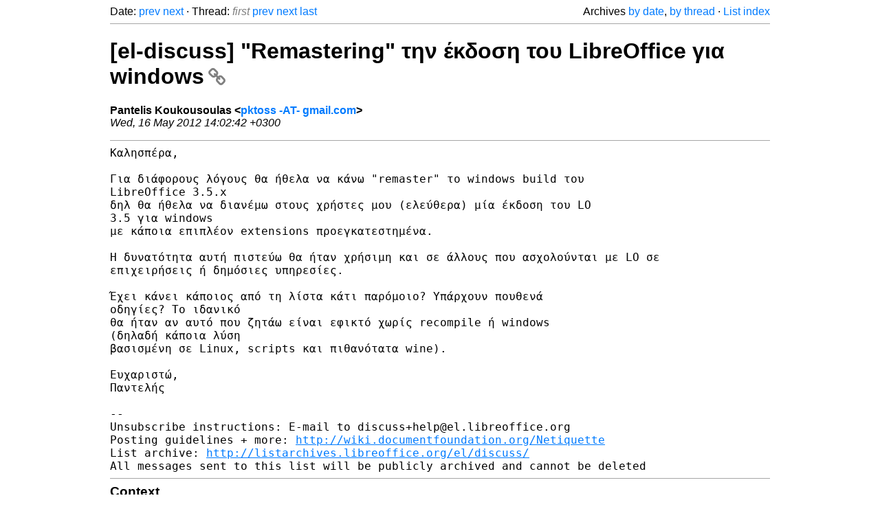

--- FILE ---
content_type: text/html
request_url: https://listarchives.libreoffice.org/el/discuss/msg00118.html
body_size: 2362
content:
<!-- MHonArc v2.6.19+ -->
<!--X-Head-End-->
<!DOCTYPE html>
<html lang="en">
<head>
 <meta charset="UTF-8">
 <meta name="viewport" content="width=device-width, initial-scale=1.0">
 <title>[el-discuss] &quot;Remastering&quot; την έκδοση του LibreOffice για windows &ndash; The Document Foundation Mailing List Archives</title>
 <link href="/mhonarc.css" rel="stylesheet">
 <link href="/css/font-awesome.min.css" rel="stylesheet">
 <link href="https://listarchives.tdf.io/i/pcZ4pJbw20aSj6Ue2oUkdTYp" rel="bookmark"/>
</head>
<body>
 <div class="container">
<!--X-Body-Begin-->
<!--X-User-Header-->
<!--X-User-Header-End-->
<!--X-TopPNI-->
 <div class="topnav">
  Date: <a class="button" href="msg00117.html" title="Subject: [el-discuss] Σχετ: [el-discuss] Fwd: [tdf-announce] Certification Program&#10;From: Epaminondas Diamantopoulos&#10;Date: Mon, 7 May 2012 16:19:17 +0100 (BST)">prev</a> <a class="button" href="msg00119.html" title="Subject: [el-discuss] Re: [el-discuss] &quot;Remastering&quot; την έκδοση του LibreOffice για windows&#10;From: Simos Xenitellis&#10;Date: Fri, 18 May 2012 01:42:17 +0300">next</a> &middot;
  Thread: <span class="button inactive">first</span> <a class="button" href="msg00116.html" title="Subject: [el-discuss] Fwd: [tdf-announce] Certification Program&#10;From: Simos Xenitellis&#10;Date: Mon, 7 May 2012 17:58:06 +0300">prev</a> <a class="button" href="msg00119.html" title="Subject: [el-discuss] Re: [el-discuss] &quot;Remastering&quot; την έκδοση του LibreOffice για windows&#10;From: Simos Xenitellis&#10;Date: Fri, 18 May 2012 01:42:17 +0300">next</a> <a class="button" href="msg00119.html" title="Subject: [el-discuss] Re: [el-discuss] &quot;Remastering&quot; την έκδοση του LibreOffice για windows&#10;From: Simos Xenitellis&#10;Date: Fri, 18 May 2012 01:42:17 +0300">last</a>
  <div class="topnav-right">
   Archives <a href="maillist.html#00118">by date</a>,
   <a href="threads.html#00118">by thread</a> &middot;
   <a href=".">List index</a>
  </div>
 </div>
 <hr>

<!--X-TopPNI-End-->
<!--X-MsgBody-->
<!--X-Subject-Header-Begin-->
 <h1><a href="https://listarchives.tdf.io/i/pcZ4pJbw20aSj6Ue2oUkdTYp" title="Permalink: [el-discuss] &quot;Remastering&quot; την έκδοση του LibreOffice για windows" rel="bookmark" class="permalink">[el-discuss] &quot;Remastering&quot; την έκδοση του LibreOffice για windows<i class="fa fa-link"></i></a></h1>
<!--X-Subject-Header-End-->
<!--X-Head-of-Message-->
<ul class="msgfields">
<li><!--From--> <b>Pantelis  Koukousoulas &lt;<a href="mailto:noreply@example.net?Subject=Re:%20%5Bel-discuss%5D%20%22Remastering%22%20%CF%84%CE%B7%CE%BD%20%CE%AD%CE%BA%CE%B4%CE%BF%CF%83%CE%B7%20%CF%84%CE%BF%CF%85%20LibreOffice%20%CE%B3%CE%B9%CE%B1%20windows&In-Reply-To=CAKw_XgTanvgxxwyjZzYprO1wOp1UKG5-xS6JJSZkcOiC%3D%3DFekg%40mail.gmail.com">pktoss -AT- gmail.com</a>&gt;</b></li>
<li><!--Date--> <i>Wed, 16 May 2012 14:02:42 +0300</i></li>
</ul>
<!--X-Head-of-Message-End-->
<!--X-Head-Body-Sep-Begin-->
<hr>
<!--X-Head-Body-Sep-End-->
<!--X-Body-of-Message-->
<pre style="margin: 0em;">Καλησπέρα,

Για διάφορους λόγους θα ήθελα να κάνω &quot;remaster&quot; το windows build του
LibreOffice 3.5.x
δηλ θα ήθελα να διανέμω στους χρήστες μου (ελεύθερα) μία έκδοση του LO
3.5 για windows
με κάποια επιπλέον extensions προεγκατεστημένα.

Η δυνατότητα αυτή πιστεύω θα ήταν χρήσιμη και σε άλλους που ασχολούνται με LO σε
επιχειρήσεις ή δημόσιες υπηρεσίες.

Έχει κάνει κάποιος από τη λίστα κάτι παρόμοιο? Υπάρχουν πουθενά
οδηγίες? Το ιδανικό
θα ήταν αν αυτό που ζητάω είναι εφικτό χωρίς recompile ή windows
(δηλαδή κάποια λύση
βασισμένη σε Linux, scripts και πιθανότατα wine).

Ευχαριστώ,
Παντελής

-- 
Unsubscribe instructions: E-mail to discuss+help@el.libreoffice.org
Posting guidelines + more: <a  rel="nofollow" href="http://wiki.documentfoundation.org/Netiquette">http://wiki.documentfoundation.org/Netiquette</a>
List archive: <a  rel="nofollow" href="http://listarchives.libreoffice.org/el/discuss/">http://listarchives.libreoffice.org/el/discuss/</a>
All messages sent to this list will be publicly archived and cannot be deleted
</pre>
<!--X-Body-of-Message-End-->
<!--X-MsgBody-End-->
<!--X-Follow-Ups-->
<hr>
<h3 class="tslice">Context</h3>
<ul class="tslice">
<li><strong>[el-discuss] &quot;Remastering&quot; την έκδοση του LibreOffice για windows</strong> &middot; <em>Pantelis Koukousoulas</em>
<ul>
  <li><a id="00119" href="msg00119.html" title="Subject: [el-discuss] Re: [el-discuss] &quot;Remastering&quot; την έκδοση του LibreOffice για windows&#10;From: Simos Xenitellis&#10;Date: Fri, 18 May 2012 01:42:17 +0300">[el-discuss] Re: [el-discuss] &quot;Remastering&quot; την έκδοση του LibreOffice για windows</a> &middot; <em>Simos Xenitellis</em>
</li>
</ul>
</li>
</ul>

<!--X-Follow-Ups-End-->
<!--X-References-->
<!--X-References-End-->
<!--X-BotPNI-->
<!-- -->

<!--X-BotPNI-End-->
<!--X-User-Footer-->
<!--X-User-Footer-End-->
   <hr>
 <div class="imprint">
  <a href="https://www.documentfoundation.org/privacy">Privacy Policy</a> |
  <a href="https://www.documentfoundation.org/imprint">Impressum (Legal Info)</a> |
  <em>Copyright information</em>: Unless otherwise specified, all text and images
  on this website are licensed under the
  <a rel="license" href="https://creativecommons.org/licenses/by-sa/3.0/">Creative Commons Attribution-Share Alike 3.0 License</a>.
  This does not include the source code of LibreOffice, which is
  licensed under the Mozilla Public License (<a href="https://www.libreoffice.org/download/license/">MPLv2</a>).
  &quot;LibreOffice&quot; and &quot;The Document Foundation&quot; are
  registered trademarks of their corresponding registered owners or are
  in actual use as trademarks in one or more countries. Their respective
  logos and icons are also subject to international copyright laws. Use
  thereof is explained in our <a href="https://wiki.documentfoundation.org/TradeMark_Policy">trademark policy</a>.
 </div>

 </div>
</body>
</html>
